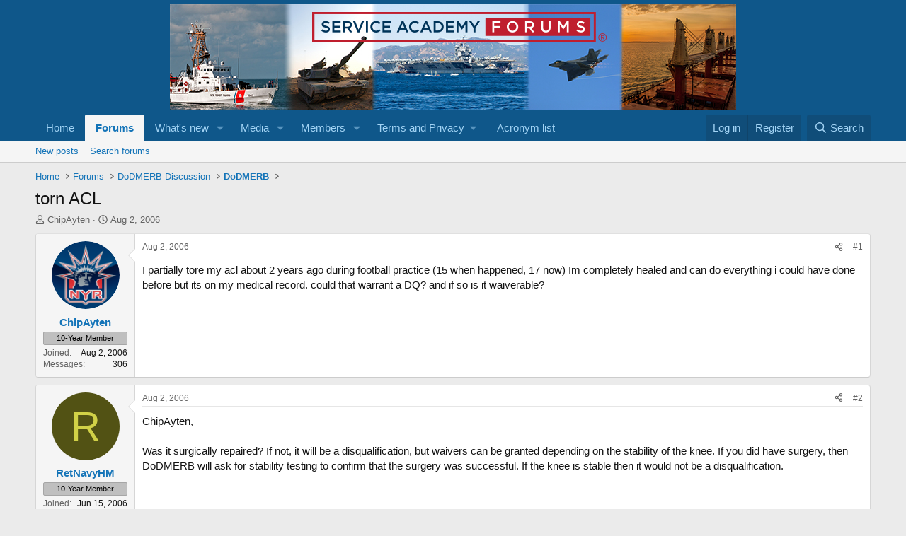

--- FILE ---
content_type: text/html; charset=utf-8
request_url: https://www.google.com/recaptcha/api2/aframe
body_size: 250
content:
<!DOCTYPE HTML><html><head><meta http-equiv="content-type" content="text/html; charset=UTF-8"></head><body><script nonce="Yhw0nWTMYG4JKT-aT8136A">/** Anti-fraud and anti-abuse applications only. See google.com/recaptcha */ try{var clients={'sodar':'https://pagead2.googlesyndication.com/pagead/sodar?'};window.addEventListener("message",function(a){try{if(a.source===window.parent){var b=JSON.parse(a.data);var c=clients[b['id']];if(c){var d=document.createElement('img');d.src=c+b['params']+'&rc='+(localStorage.getItem("rc::a")?sessionStorage.getItem("rc::b"):"");window.document.body.appendChild(d);sessionStorage.setItem("rc::e",parseInt(sessionStorage.getItem("rc::e")||0)+1);localStorage.setItem("rc::h",'1768934962046');}}}catch(b){}});window.parent.postMessage("_grecaptcha_ready", "*");}catch(b){}</script></body></html>